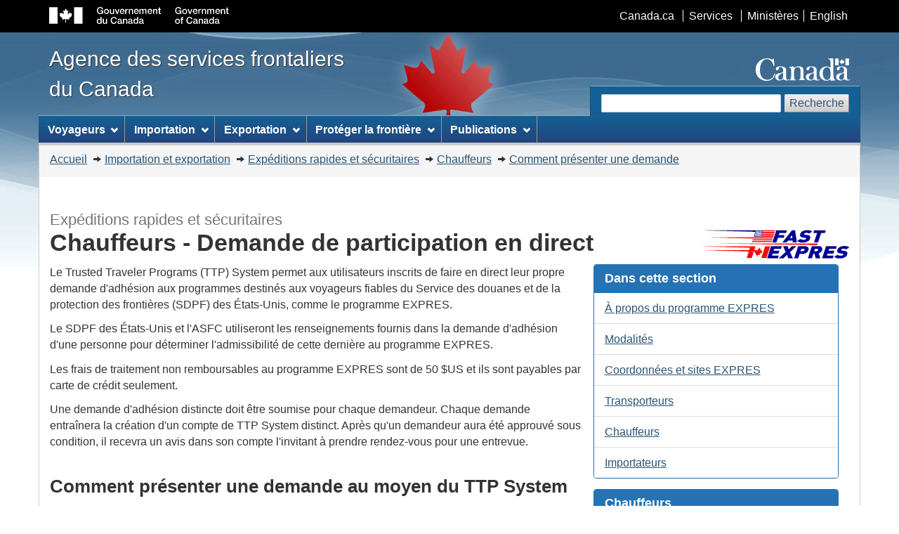

--- FILE ---
content_type: text/html; charset=UTF-8
request_url: https://www.cbsa-asfc.gc.ca/prog/fast-expres/goes-fra.html
body_size: 17480
content:
<!DOCTYPE html>












<!--[if lt IE 9]><html class="no-js lt-ie9" lang="en"><![endif]--><!--[if gt IE 8]><!-->
<html class="no-js" lang="fr"> <!--<![endif]--><head>
<meta charset="utf-8"> <!-- Web Experience Toolkit (WET) / Boîte à outils de l'expérience Web (BOEW)
		wet-boew.github.io/wet-boew/License-en.html / wet-boew.github.io/wet-boew/Licence-fr.html -->
<title>Expéditions rapides et sécuritaires - Chauffeurs - Demande de participation en direct</title>
<meta content="width=device-width,initial-scale=1" name="viewport">
<!-- Meta data -->

<link rel="canonical" href="https://www.cbsa-asfc.gc.ca/prog/fast-expres/goes-fra.html" />
<link rel="alternate" hreflang="en" href="goes-eng.html">
<meta name="description" content="Expéditions rapides et sécuritaires - Chauffeurs - Demande de participation en direct">
<meta name="dcterms.title" content="Expéditions rapides et sécuritaires - Chauffeurs - Demande de participation en direct">
<meta name="dcterms.creator" content="Gouvernement du Canada, Agence des services frontaliers du Canada">
<meta name="dcterms.issued" title="W3CDTF" content="2004-02-02">
<meta name="dcterms.modified" title="W3CDTF" content="2007-10-01">
<meta name="dcterms.subject" title="scheme" content="Douanes; Entreprise; Importation">
<meta name="dcterms.language" title="ISO639-2" content="fra">

<!-- Meta data-->
<!-- GA Start -->
<script>
  (function(i,s,o,g,r,a,m){i['GoogleAnalyticsObject']=r;i[r]=i[r]||function(){
  (i[r].q=i[r].q||[]).push(arguments)},i[r].l=1*new Date();a=s.createElement(o),
  m=s.getElementsByTagName(o)[0];a.async=1;a.src=g;m.parentNode.insertBefore(a,m)
  })(window,document,'script','//www.google-analytics.com/analytics.js','ga');

  ga('create', 'UA-65459512-1', 'auto');
	ga("set", "anonymizeIp", true);	
  ga('send', 'pageview');
</script>
<!-- GA End --><!-- GA4 Start -->
<!-- Global site tag (gtag.js) - Google Analytics -->
<script async src="https://www.googletagmanager.com/gtag/js?id=G-QTGHKKHBHH"></script>
<script>
  window.dataLayer = window.dataLayer || [];
  function gtag(){dataLayer.push(arguments);}
  gtag('js', new Date());
  gtag('config', 'G-QTGHKKHBHH');
</script><!-- GA4 End -->
<!--[if gte IE 9 | !IE ]><!-->
<link href="/_wb/4.0.26/theme-gcwu-fegc/assets/favicon.ico" rel="icon" type="image/x-icon">
<link rel="stylesheet" href="/_wb/4.0.26/theme-gcwu-fegc/css/theme.min.css">
<!--<![endif]-->
<!--[if lt IE 9]>
<link href="/_wb/4.0.26/theme-gcwu-fegc/assets/favicon.ico" rel="shortcut icon" />
<link rel="stylesheet" href="/_wb/4.0.26/theme-gcwu-fegc/css/ie8-theme.min.css" />
<script src="http://ajax.googleapis.com/ajax/libs/jquery/1.11.1/jquery.min.js"></script>
<script src="/_wb/4.0.26/theme-gcwu-fegc/js/ie8-wet-boew.min.js"></script>
<![endif]-->
<noscript><link rel="stylesheet" href="/_wb/4.0.26/theme-gcwu-fegc/css/noscript.min.css" /></noscript>

<!-- CustomCSSStart -->
<!-- CustomCSSEnd -->

</head>
<body vocab="http://schema.org/" typeof="WebPage">
<ul id="wb-tphp">
<li class="wb-slc">
<a class="wb-sl" href="#wb-cont">Passer au contenu principal</a>
</li>
<li class="wb-slc visible-sm visible-md visible-lg">
<a class="wb-sl" href="#wb-info">Passer à «&#160;À propos de ce site&#160;»</a>
</li>
</ul>
<header role="banner">
<div id="wb-bnr">
<div id="wb-bar">
<div class="container">
<div class="row">
<object id="gcwu-sig" type="image/svg+xml" tabindex="-1" role="img" data="/_wb/4.0.26/theme-gcwu-fegc/assets/sig-fr.svg" aria-label="Gouvernement du Canada"></object>
<ul id="gc-bar" class="list-inline">
<li><a href="https://www.canada.ca/fr.html" rel="external">Canada.ca</a></li>
<li><a href="https://www.canada.ca/fr/services.html" rel="external">Services</a></li>
<li><a href="https://www.canada.ca/fr/gouvernement/min.html" rel="external">Ministères</a></li>
<li id="wb-lng"><h2>Sélection de la langue</h2>
<ul class="list-inline">
<li><a lang="en" hreflang="en" href="goes-eng.html">English</a></li>
</ul>
</li>
</ul>
<section class="wb-mb-links col-xs-12 visible-sm visible-xs" id="wb-glb-mn">
<h2>Recherche et menus</h2>
<ul class="pnl-btn list-inline text-right">
<li><a href="#mb-pnl" title="Recherche et menus" aria-controls="mb-pnl" class="overlay-lnk btn btn-sm btn-default" role="button"><span class="glyphicon glyphicon-search"><span class="glyphicon glyphicon-th-list"><span class="wb-inv">Recherche et menus</span></span></span></a></li>
</ul>
<div id="mb-pnl"></div>
</section>
</div>
</div>
</div>
<div class="container">
<div class="row">
<div id="wb-sttl" class="col-md-5">
<a href="/menu-fra.html">
<span>Agence des services frontaliers du Canada</span>
</a>
</div>
<object id="wmms" type="image/svg+xml" tabindex="-1" role="img" data="/_wb/4.0.26/theme-gcwu-fegc/assets/wmms.svg" aria-label="Symbole du gouvernement du Canada"></object>
<section id="wb-srch" class="visible-md visible-lg">
<h2>Recherche</h2>
<form action="https://www.canada.ca/fr/agence-services-frontaliers/rechercher.html" method="get" role="search" class="form-inline">
<div class="form-group">
<label for="wb-srch-q">Recherchez le site Web</label>
<input id="wb-srch-q" class="form-control" name="q" type="search" value="" size="27" maxlength="150"/>
</div>
<button type="submit" id="wb-srch-sub" class="btn btn-default">Recherche</button>
</form>
</section>
</div>
</div>
</div>
<nav role="navigation" id="wb-sm" data-ajax-fetch="/inc/v2/sitemenu-fr.html" data-trgt="mb-pnl" class="wb-menu visible-md visible-lg" typeof="SiteNavigationElement">
<div class="container nvbar">
<h2>Menu des sujets</h2>
<div class="row">
<ul class="list-inline menu">
<li><a href="/travel-voyage/menu-fra.html">Voyageurs</a></li>
<li><a href="/comm-fra.html">Importation et exportation</a></li>
<li><a href="/security-securite/safety-surete-fra.html">Sécuriser la frontière</a></li>
<li><a href="/publications/menu-fra.html">Publications</a></li>
</ul>
</div>
</div>
</nav>
<nav role="navigation" id="wb-bc" property="breadcrumb">
<h2>Vous êtes ici :</h2>
<div class="container">
<div class="row">
<ol class="breadcrumb">
<li><a href="/menu-fra.html">Accueil</a></li>
<li><a href="/comm-eng.html">Importation et exportation</a></li>
<li><a href="/prog/fast-expres/menu-fra.html">Expéditions rapides et sécuritaires</a></li>
<li><a href="/prog/fast-expres/driv-chauff-fra.html">Chauffeurs</a></li>
<li><a href="/prog/fast-expres/application-demande-fra.html">Comment présenter une demande</a></li>

</ol>
</div>
</div>
</nav>
</header>  <!--<div class="module-alert span-8">-->
  
<main role="main" property="mainContentOfPage" class="container">

<!-- MainContentStart -->
<header>
<h1 id="wb-cont"><small>Expéditions rapides et sécuritaires</small><br>
<img src="/prog/fast-expres/fastlogo.gif" alt="" class="pull-right">Chauffeurs - Demande de participation en direct</h1>
</header>

<section>
  <div class="pull-right col-md-4">
					    <section class="panel panel-primary mrgn-bttm-0">
			<div class="panel-heading"><h2 class="panel-title">Dans cette section</h2></div>
				<ul class="list-group">
          <li class="list-group-item"><a href="about-apropos-fra.html">À propos du programme <abbr>EXPRES</abbr></a></li>
    			<li class="list-group-item"><a href="cond-modal-fra.html">Modalités</a></li>
   			  <li class="list-group-item"><a href="contact-fra.html">Coordonnées et sites EXPRES</a></li>
    			<li class="list-group-item"><a href="carrier-transpo-fra.html">Transporteurs</a></li>
    			<li class="list-group-item"><a href="driv-chauff-fra.html">Chauffeurs</a></li>
    			<li class="list-group-item"><a href="import-fra.html">Importateurs</a></li>
  			</ul>
    </section>

    <section class="panel panel-primary mrgn-bttm-0 mrgn-tp-md">
			<div class="panel-heading"><h2 class="panel-title">Chauffeurs</h2></div>
       		<div class="alert alert-warning mrgn-bttm-0">
    	<p>Consultez la section <a class="alert-link" href="recours-fra.html#cbp">Appels auprès du Service des douanes et de la protection des frontières (SDPF) des États-Unis</a> si votre participation a été révoquée par le SDPF des États-Unis.</p>
    </div>      
        <ul class="list-group">
          <li class="list-group-item"><a href="driv-chauff-fra.html#a1">Admissibilité</a></li>
          <li class="list-group-item"><a href="driv-chauff-fra.html#a3">Frais de traitement</a></li>
          <li class="list-group-item"><a href="application-demande-fra.html">Comment présenter une demande</a></li>
          <li class="list-group-item"><a href="renew-renou-fra.html">Renouvelez votre adhésion</a></li>
          <li class="list-group-item"><a href="recours-fra.html">Recours</a></li>          
        </ul>
    </section>
  </div>
</section>

<p>Le Trusted Traveler Programs  (TTP) System permet aux utilisateurs inscrits de faire en direct leur propre  demande d'adhésion aux programmes destinés aux voyageurs fiables du Service des  douanes et de la protection des frontières (SDPF) des États-Unis, comme le  programme EXPRES.</p>
<p>Le SDPF des États-Unis et l'ASFC  utiliseront les renseignements fournis dans la demande d'adhésion d'une  personne pour déterminer l'admissibilité de cette dernière au programme EXPRES.</p>
<p>Les frais de traitement non  remboursables au programme EXPRES sont de 50&nbsp;$US et ils sont payables par  carte de crédit seulement.</p>
<p>Une demande d'adhésion distincte  doit être soumise pour chaque demandeur. Chaque demande entraînera la création  d'un compte de TTP System distinct. Après qu'un demandeur aura été approuvé sous  condition, il recevra un avis dans son compte l'invitant à prendre rendez-vous  pour une entrevue.</p>
<h2>Comment présenter une demande au moyen du TTP  System</h2>
<p>Lorsque vous faites une demande,  suivez les étapes suivantes&nbsp;:</p>

  <ul class="list-unstyled">
    <li>
      <h3>Étape 1</h3>
      <ul>
        <li>Lisez l'<a href="exit-sortir-fra.html">avis de sortie</a> de l'ASFC et suivez les instructions indiquées. </li>
      </ul>
    </li>
    <li>
      <h3>Étape 2&nbsp;: Inscription au TTP  System</h3>
      <ul>
        <li>Sur la page d'accueil , sélectionnez «&nbsp;S'inscrire en français&nbsp;» afin de créer un compte. </li>
        <li>Lorsque vous aurez créé un mot de passe et reçu un numéro d'identification, vous serez inscrit comme utilisateur.</li>
      </ul>
    </li>
    <li>
      <h3>Étape 3&nbsp;: Demande de participation au  programme EXPRES</h3>
      <ul>
        <li>Ouvrez une session pour accéder à votre compte. </li>
        <li>Remplissez un formulaire de demande d'adhésion au programme EXPRES en direct. Avant de faire une demande, assurez-vous d'avoir en main les documents suivants pour pouvoir compléter le processus&nbsp;:
          <ul>
            <li>Preuve de citoyenneté et d'admissibilité (l'un des documents suivants)&nbsp;:
              <ul>
                <li>un passeport valide </li>
                <li>un certificat de naissance </li>
                <li>une carte ou un certificat de citoyenneté  canadienne (avec photo) </li>
                <li>un certificat du statut d'Indien</li>
              </ul>
            </li>
            <li>Preuve de résidence actuelle (l'un des documents suivants)&nbsp;:
              <ul>
                <li>un permis de conduire valide </li>
                <li>une autre pièce d'identité provinciale </li>
                <li>une autre pièce d'identité fédérale</li>
              </ul>
            </li>
            <li>Information d'immatriculation de voiture (non obligatoire); </li>
            <li>Numéro de la carte EXPRES (pour les personnes qui renouvellent leur adhésion); </li>
            <li>Carte de crédit valide pour payer les frais de traitement non remboursables de 50&nbsp;$US.</li>
          </ul>
        </li>
        <li>Envoyez votre demande d'adhésion. Les renseignements seront transmis au SDPF des États-Unis et à l'ASFC.</li>
      </ul>
    </li>
    <li>
      <h3>Étape 4&nbsp;: Traitement de la demande</h3>
      <ul>
        <li>Vérifiez votre compte  pour obtenir avis des prochaines étapes.</li>
        <li>Si votre demande d'adhésion a été approuvée sous condition, vous serez prévenu par le système et vous pourrez prendre rendez-vous pour une entrevue au centre d'inscription EXPRES le plus près de votre localité. </li>
      </ul>
      <div class="alert alert-info mrgn-tp-lg">
      	<p>Si votre demande d'adhésion a été rejetée, vous  serez prévenu par le système.</p>
      </div>
		</li>
  </ul>
	<p class="text-center col-md-4 col-md-offset-4"><a class="btn btn-success btn-lg btn-block" href="exit-sortir-fra.html">Avis de sortie</a></p>
  <div class="clearfix"></div>


<dl id="wb-dtmd">
<dt>Date de modification&#160;:&#32;</dt>
<dd><time property="dateModified">2007-10-01</time></dd>
</dl>
</main>

<footer role="contentinfo" id="wb-info" class="visible-sm visible-md visible-lg wb-navcurr">
<div class="container">
<nav role="navigation">
<h2>À propos de ce site</h2>
<ul id="gc-tctr" class="list-inline">
<li><a rel="license" href="/help-aide/in-ai-fra.html">Avis</a></li>
<li><a href="/transparency-transparence/menu-fra.html">Transparence</a></li>
</ul>
<div class="row">
<section class="col-sm-3">
<h3><a href="/agency-agence/menu-fra.html">À propos de nous</a></h3>
<ul class="list-unstyled">
<li><a href="/agency-agence/actreg-loireg-fra.html">Lois et r&egrave;glements</a></li>
<li><a href="/job-emploi/menu-fra.html">Possibilit&eacute;s d'emploi</a></li>
</ul>
</section>
<section class="col-sm-3">
<h3><a href="/contact/menu-fra.html">Contactez-nous</a></h3>
<ul class="list-unstyled">
<li><a href="https://do-rb.cbsa-asfc.cloud-nuage.canada.ca/?lang=fr_CA">Répertoire des bureaux et services de l'<abbr>ASFC</abbr></a></li>
<li><a href="/contact/com-fra.html">Rétroaction</a></li>
<li><a href="/recourse-recours/menu-fra.html">Diff&eacute;rends, examens et appels</a></li>
</ul>
</section>
<section class="col-sm-3">
<h3><a href="/media/menu-fra.html">Nouvelles</a></h3>
<ul class="list-unstyled">
<li><a href="/media/menu-fra.html">Communiqu&eacute;s</a></li>
<li><a href="/new-neuf/menu-fra.html">Quoi de neuf</a></li>
<li><a href="/media/video-fra.html">Vid&eacute;os</a></li>
</ul>
</section>
<!--<section class="col-sm-3">
<h3><a href="/help-aide/sm-ms-fra.html">Restez branchés</a></h3>
<ul class="list-unstyled">
<li><a href="https://www.twitter.com/frontierecan">Twitter</a></li>
<li><a href="https://www.facebook.com/frontierecan">Facebook</a></li>
<li><a href="https://www.instagram.com/frontierecan">Instagram</a></li> 
<li><a href="https://www.linkedin.com/company/cbsa-asfc">LinkedIn</a></li> 
<li><a href="https://www.youtube.com/frontierecan">YouTube</a></li>
<li><a href="/new-neuf/app-fra.html">Application FrontiereCan</a></li>
<li><a href="/new-neuf/rss-fra.html">Fils de nouvelles</a></li>
<li><a href="/alert-avis/menu-fra.html">Service d'avis par courrier électronique</a></li>
</ul>
</section>-->
</div>
</nav>
</div>
<div id="gc-info">
<div class="container">
<nav role="navigation">
<h2>Pied de page du gouvernement du Canada</h2>
<ul class="list-inline">
<li><a href="https://www.canada.ca/fr/services/sante.html"><span>Santé</span></a></li>
<li><a href="https://voyage.gc.ca/"><span>Voyage</span></a></li>
<li><a href="https://www.canada.ca/fr/emploi-developpement-social/ministere/portefeuille/service-canada.html"><span>Service Canada</span></a></li>
<li><a href="https://www.guichetemplois.gc.ca/accueil"><span>Emplois</span></a></li>
<!-- <li><a href="https://www.budget.gc.ca/2019/home-accueil-fr.html"><span>Économie</span></a></li> -->
<li id="canada-ca"><a href="https://www.canada.ca/fr.html">Canada.ca</a></li>
</ul>
</nav>
</div>
</div>
</footer>

<!-- ScriptsStart -->
<!--[if gte IE 9 | !IE ]><!-->
<script src="https://ajax.googleapis.com/ajax/libs/jquery/2.1.4/jquery.js"></script>
<script src="/_wb/4.0.26/theme-gcwu-fegc/js/wet-boew.min.js"></script>
<!--<![endif]-->
<!--[if lt IE 9]>
<script src="/_wb/4.0.26/theme-gcwu-fegc/js/ie8-wet-boew2.min.js"></script>
<![endif]-->
<script src="/_wb/4.0.26/theme-gcwu-fegc/js/theme.min.js"></script>
<!-- ScriptsEnd -->
<!--External link tracking begin-->

<script>
var trackOutboundLink = function(url) {
  ga('send', 'event', 'outbound', 'click', url, {
    'transport': 'beacon',
    'hitCallback': function(){
      document.location = url;
    }
  });
}
$(function(){
  if ((typeof ga === "function")&&(ga.loaded)) {
    $(".trackme").on('click',function(e){
      e.preventDefault();
      trackOutboundLink(this.href);
    });
  }
});
</script>

<!--External link tracking end-->



<!-- CustomScriptsStart -->
<!-- CustomScriptsEnd -->
</body>
</html>